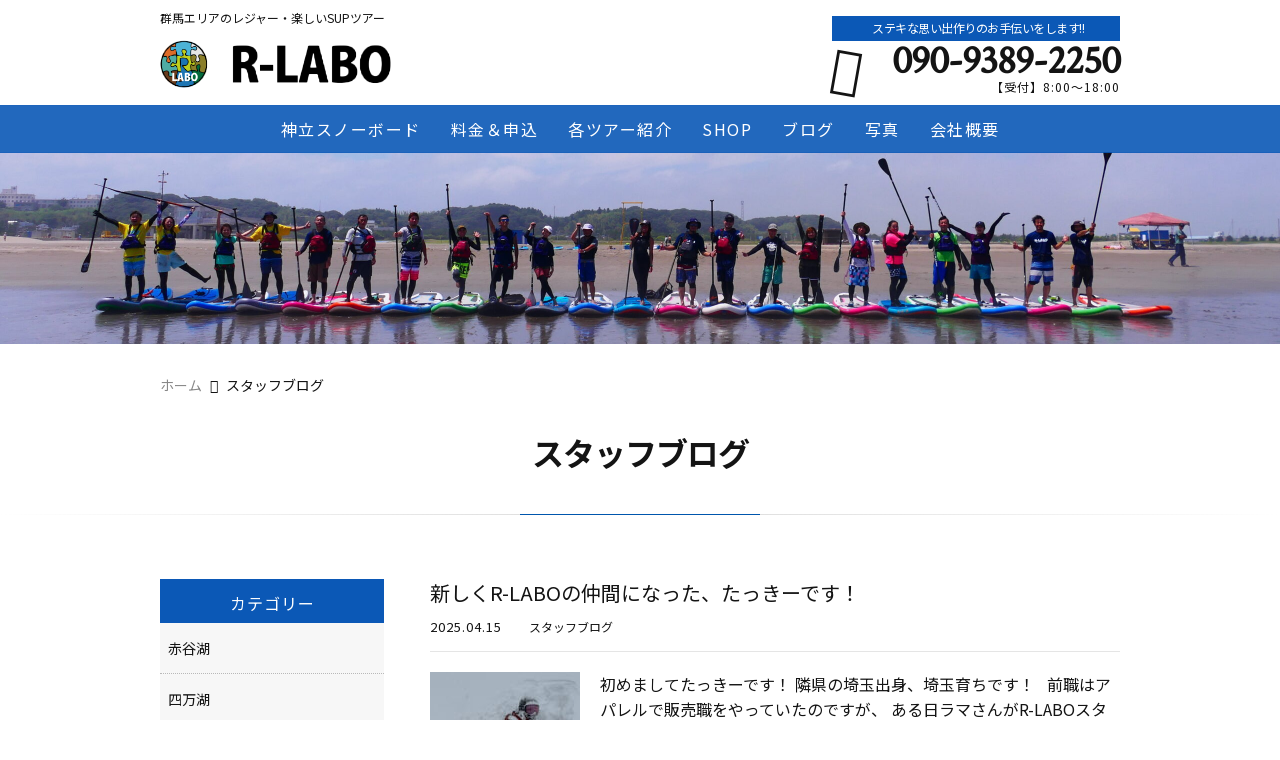

--- FILE ---
content_type: text/html; charset=UTF-8
request_url: https://rlabo-outdoor.com/category/staff-blog/
body_size: 15672
content:
<!DOCTYPE html>
<html lang="ja">
<head>
<meta charset="UTF-8" />
<meta name="viewport" content="width=device-width,initial-scale=1">
<meta name="format-detection" content="telephone=no">
<link rel="pingback" href="https://rlabo-outdoor.com/jetb/xmlrpc.php" />
<link rel="shortcut icon" href="https://rlabo-outdoor.com/jetb/wp-content/uploads/2019/03/favicon-1.ico" />
<!--▼-追加CSS-▼-->

<title>スタッフブログ | R-LABO</title>

		<!-- All in One SEO 4.9.2 - aioseo.com -->
	<meta name="robots" content="max-image-preview:large" />
	<meta name="google-site-verification" content="8qiiUBMgd5tfi3NTXs_VzPvy3anDWQVewtI5vg56S_s" />
	<link rel="canonical" href="https://rlabo-outdoor.com/category/staff-blog/" />
	<link rel="next" href="https://rlabo-outdoor.com/category/staff-blog/page/2/" />
	<meta name="generator" content="All in One SEO (AIOSEO) 4.9.2" />
		<script type="application/ld+json" class="aioseo-schema">
			{"@context":"https:\/\/schema.org","@graph":[{"@type":"BreadcrumbList","@id":"https:\/\/rlabo-outdoor.com\/category\/staff-blog\/#breadcrumblist","itemListElement":[{"@type":"ListItem","@id":"https:\/\/rlabo-outdoor.com#listItem","position":1,"name":"\u30db\u30fc\u30e0","item":"https:\/\/rlabo-outdoor.com","nextItem":{"@type":"ListItem","@id":"https:\/\/rlabo-outdoor.com\/category\/staff-blog\/#listItem","name":"\u30b9\u30bf\u30c3\u30d5\u30d6\u30ed\u30b0"}},{"@type":"ListItem","@id":"https:\/\/rlabo-outdoor.com\/category\/staff-blog\/#listItem","position":2,"name":"\u30b9\u30bf\u30c3\u30d5\u30d6\u30ed\u30b0","previousItem":{"@type":"ListItem","@id":"https:\/\/rlabo-outdoor.com#listItem","name":"\u30db\u30fc\u30e0"}}]},{"@type":"CollectionPage","@id":"https:\/\/rlabo-outdoor.com\/category\/staff-blog\/#collectionpage","url":"https:\/\/rlabo-outdoor.com\/category\/staff-blog\/","name":"\u30b9\u30bf\u30c3\u30d5\u30d6\u30ed\u30b0 | R-LABO","inLanguage":"ja","isPartOf":{"@id":"https:\/\/rlabo-outdoor.com\/#website"},"breadcrumb":{"@id":"https:\/\/rlabo-outdoor.com\/category\/staff-blog\/#breadcrumblist"}},{"@type":"Organization","@id":"https:\/\/rlabo-outdoor.com\/#organization","name":"R-LABO","description":"\u7fa4\u99ac\u30fb\u8d64\u8c37\u6e56\u30fb\u56db\u4e07\u6e56\u306a\u3069\u3067\u306e\u30ec\u30b8\u30e3\u30fc\u306a\u3089\u3001\u30b9\u30bf\u30f3\u30c9\u30a2\u30c3\u30d7\u30d1\u30c9\u30eb\u30dc\u30fc\u30c9(SUP)\u306eR-LABO\u3002\u305f\u3060\u7acb\u3063\u3066\u6f15\u3050\u3060\u3051\u3067\u3082\u3068\u3066\u3082\u697d\u3057\u3044\u30a2\u30af\u30c6\u30a3\u30d3\u30c6\u30a3\u3092\u3001\u3055\u3089\u306b\u697d\u3057\u3055\u304c\u5e83\u304c\u308b\u30c0\u30a6\u30f3\u30ea\u30d0\u30fc\uff08\u5ddd\u4e0b\u308a\uff09\u306b\u304a\u9023\u308c\u3059\u308b\u305f\u3081\u306b\u3001\u300c\u304a\u5ba2\u69d8\u3068SUP\u3067\u30c0\u30a6\u30f3\u30ea\u30d0\u30fc\u300d\u3092\u76ee\u6a19\u306b\u63b2\u3052\u3001\u6f15\u304e\u65b9\u3092\u7d30\u304b\u304f\u30ec\u30af\u30c1\u30e3\u30fc\u3044\u305f\u3057\u307e\u3059\u3002\u305c\u3072\u4e00\u7dd2\u306b\u611f\u52d5\u4f53\u9a13\u3092\uff01","url":"https:\/\/rlabo-outdoor.com\/","telephone":"+819093892250","logo":{"@type":"ImageObject","url":"https:\/\/rlabo-outdoor.com\/jetb\/wp-content\/uploads\/2019\/03\/logo-1.png","@id":"https:\/\/rlabo-outdoor.com\/category\/staff-blog\/#organizationLogo","width":413,"height":86},"image":{"@id":"https:\/\/rlabo-outdoor.com\/category\/staff-blog\/#organizationLogo"},"sameAs":["https:\/\/www.instagram.com\/rlabo.insta\/","https:\/\/www.youtube.com\/channel\/UCBOSdqvKoSZyrbTEK74j0GA\/playlists?view_as=subscriber"]},{"@type":"WebSite","@id":"https:\/\/rlabo-outdoor.com\/#website","url":"https:\/\/rlabo-outdoor.com\/","name":"\u30b9\u30bf\u30f3\u30c9\u30a2\u30c3\u30d7\u30d1\u30c9\u30eb\u30dc\u30fc\u30c9\u30c4\u30a2\u30fc\u30fb\u7fa4\u99ac\u30a8\u30ea\u30a2\u306e\u30ec\u30b8\u30e3\u30fc\uff5cR-LABO","description":"\u7fa4\u99ac\u30fb\u8d64\u8c37\u6e56\u30fb\u56db\u4e07\u6e56\u306a\u3069\u3067\u306e\u30ec\u30b8\u30e3\u30fc\u306a\u3089\u3001\u30b9\u30bf\u30f3\u30c9\u30a2\u30c3\u30d7\u30d1\u30c9\u30eb\u30dc\u30fc\u30c9(SUP)\u306eR-LABO\u3002\u305f\u3060\u7acb\u3063\u3066\u6f15\u3050\u3060\u3051\u3067\u3082\u3068\u3066\u3082\u697d\u3057\u3044\u30a2\u30af\u30c6\u30a3\u30d3\u30c6\u30a3\u3092\u3001\u3055\u3089\u306b\u697d\u3057\u3055\u304c\u5e83\u304c\u308b\u30c0\u30a6\u30f3\u30ea\u30d0\u30fc\uff08\u5ddd\u4e0b\u308a\uff09\u306b\u304a\u9023\u308c\u3059\u308b\u305f\u3081\u306b\u3001\u300c\u304a\u5ba2\u69d8\u3068SUP\u3067\u30c0\u30a6\u30f3\u30ea\u30d0\u30fc\u300d\u3092\u76ee\u6a19\u306b\u63b2\u3052\u3001\u6f15\u304e\u65b9\u3092\u7d30\u304b\u304f\u30ec\u30af\u30c1\u30e3\u30fc\u3044\u305f\u3057\u307e\u3059\u3002\u305c\u3072\u4e00\u7dd2\u306b\u611f\u52d5\u4f53\u9a13\u3092\uff01","inLanguage":"ja","publisher":{"@id":"https:\/\/rlabo-outdoor.com\/#organization"}}]}
		</script>
		<!-- All in One SEO -->

<link rel='dns-prefetch' href='//yubinbango.github.io' />
<link rel='dns-prefetch' href='//static.addtoany.com' />
<link rel='dns-prefetch' href='//ajax.googleapis.com' />
<link rel="alternate" type="application/rss+xml" title="スタンドアップパドルボードツアー・群馬エリアのレジャー｜R-LABO &raquo; フィード" href="https://rlabo-outdoor.com/feed/" />
<link rel="alternate" type="application/rss+xml" title="スタンドアップパドルボードツアー・群馬エリアのレジャー｜R-LABO &raquo; コメントフィード" href="https://rlabo-outdoor.com/comments/feed/" />
<link rel="alternate" type="application/rss+xml" title="スタンドアップパドルボードツアー・群馬エリアのレジャー｜R-LABO &raquo; スタッフブログ カテゴリーのフィード" href="https://rlabo-outdoor.com/category/staff-blog/feed/" />
<style id='wp-img-auto-sizes-contain-inline-css' type='text/css'>
img:is([sizes=auto i],[sizes^="auto," i]){contain-intrinsic-size:3000px 1500px}
/*# sourceURL=wp-img-auto-sizes-contain-inline-css */
</style>
<link rel='stylesheet' id='colorbox-theme1-css' href='https://rlabo-outdoor.com/jetb/wp-content/plugins/jquery-colorbox/themes/theme1/colorbox.css?ver=4.6.2' type='text/css' media='screen' />
<style id='wp-emoji-styles-inline-css' type='text/css'>

	img.wp-smiley, img.emoji {
		display: inline !important;
		border: none !important;
		box-shadow: none !important;
		height: 1em !important;
		width: 1em !important;
		margin: 0 0.07em !important;
		vertical-align: -0.1em !important;
		background: none !important;
		padding: 0 !important;
	}
/*# sourceURL=wp-emoji-styles-inline-css */
</style>
<link rel='stylesheet' id='wp-block-library-css' href='https://rlabo-outdoor.com/jetb/wp-includes/css/dist/block-library/style.min.css?ver=6.9' type='text/css' media='all' />
<style id='global-styles-inline-css' type='text/css'>
:root{--wp--preset--aspect-ratio--square: 1;--wp--preset--aspect-ratio--4-3: 4/3;--wp--preset--aspect-ratio--3-4: 3/4;--wp--preset--aspect-ratio--3-2: 3/2;--wp--preset--aspect-ratio--2-3: 2/3;--wp--preset--aspect-ratio--16-9: 16/9;--wp--preset--aspect-ratio--9-16: 9/16;--wp--preset--color--black: #000000;--wp--preset--color--cyan-bluish-gray: #abb8c3;--wp--preset--color--white: #ffffff;--wp--preset--color--pale-pink: #f78da7;--wp--preset--color--vivid-red: #cf2e2e;--wp--preset--color--luminous-vivid-orange: #ff6900;--wp--preset--color--luminous-vivid-amber: #fcb900;--wp--preset--color--light-green-cyan: #7bdcb5;--wp--preset--color--vivid-green-cyan: #00d084;--wp--preset--color--pale-cyan-blue: #8ed1fc;--wp--preset--color--vivid-cyan-blue: #0693e3;--wp--preset--color--vivid-purple: #9b51e0;--wp--preset--gradient--vivid-cyan-blue-to-vivid-purple: linear-gradient(135deg,rgb(6,147,227) 0%,rgb(155,81,224) 100%);--wp--preset--gradient--light-green-cyan-to-vivid-green-cyan: linear-gradient(135deg,rgb(122,220,180) 0%,rgb(0,208,130) 100%);--wp--preset--gradient--luminous-vivid-amber-to-luminous-vivid-orange: linear-gradient(135deg,rgb(252,185,0) 0%,rgb(255,105,0) 100%);--wp--preset--gradient--luminous-vivid-orange-to-vivid-red: linear-gradient(135deg,rgb(255,105,0) 0%,rgb(207,46,46) 100%);--wp--preset--gradient--very-light-gray-to-cyan-bluish-gray: linear-gradient(135deg,rgb(238,238,238) 0%,rgb(169,184,195) 100%);--wp--preset--gradient--cool-to-warm-spectrum: linear-gradient(135deg,rgb(74,234,220) 0%,rgb(151,120,209) 20%,rgb(207,42,186) 40%,rgb(238,44,130) 60%,rgb(251,105,98) 80%,rgb(254,248,76) 100%);--wp--preset--gradient--blush-light-purple: linear-gradient(135deg,rgb(255,206,236) 0%,rgb(152,150,240) 100%);--wp--preset--gradient--blush-bordeaux: linear-gradient(135deg,rgb(254,205,165) 0%,rgb(254,45,45) 50%,rgb(107,0,62) 100%);--wp--preset--gradient--luminous-dusk: linear-gradient(135deg,rgb(255,203,112) 0%,rgb(199,81,192) 50%,rgb(65,88,208) 100%);--wp--preset--gradient--pale-ocean: linear-gradient(135deg,rgb(255,245,203) 0%,rgb(182,227,212) 50%,rgb(51,167,181) 100%);--wp--preset--gradient--electric-grass: linear-gradient(135deg,rgb(202,248,128) 0%,rgb(113,206,126) 100%);--wp--preset--gradient--midnight: linear-gradient(135deg,rgb(2,3,129) 0%,rgb(40,116,252) 100%);--wp--preset--font-size--small: 13px;--wp--preset--font-size--medium: 20px;--wp--preset--font-size--large: 36px;--wp--preset--font-size--x-large: 42px;--wp--preset--spacing--20: 0.44rem;--wp--preset--spacing--30: 0.67rem;--wp--preset--spacing--40: 1rem;--wp--preset--spacing--50: 1.5rem;--wp--preset--spacing--60: 2.25rem;--wp--preset--spacing--70: 3.38rem;--wp--preset--spacing--80: 5.06rem;--wp--preset--shadow--natural: 6px 6px 9px rgba(0, 0, 0, 0.2);--wp--preset--shadow--deep: 12px 12px 50px rgba(0, 0, 0, 0.4);--wp--preset--shadow--sharp: 6px 6px 0px rgba(0, 0, 0, 0.2);--wp--preset--shadow--outlined: 6px 6px 0px -3px rgb(255, 255, 255), 6px 6px rgb(0, 0, 0);--wp--preset--shadow--crisp: 6px 6px 0px rgb(0, 0, 0);}:where(.is-layout-flex){gap: 0.5em;}:where(.is-layout-grid){gap: 0.5em;}body .is-layout-flex{display: flex;}.is-layout-flex{flex-wrap: wrap;align-items: center;}.is-layout-flex > :is(*, div){margin: 0;}body .is-layout-grid{display: grid;}.is-layout-grid > :is(*, div){margin: 0;}:where(.wp-block-columns.is-layout-flex){gap: 2em;}:where(.wp-block-columns.is-layout-grid){gap: 2em;}:where(.wp-block-post-template.is-layout-flex){gap: 1.25em;}:where(.wp-block-post-template.is-layout-grid){gap: 1.25em;}.has-black-color{color: var(--wp--preset--color--black) !important;}.has-cyan-bluish-gray-color{color: var(--wp--preset--color--cyan-bluish-gray) !important;}.has-white-color{color: var(--wp--preset--color--white) !important;}.has-pale-pink-color{color: var(--wp--preset--color--pale-pink) !important;}.has-vivid-red-color{color: var(--wp--preset--color--vivid-red) !important;}.has-luminous-vivid-orange-color{color: var(--wp--preset--color--luminous-vivid-orange) !important;}.has-luminous-vivid-amber-color{color: var(--wp--preset--color--luminous-vivid-amber) !important;}.has-light-green-cyan-color{color: var(--wp--preset--color--light-green-cyan) !important;}.has-vivid-green-cyan-color{color: var(--wp--preset--color--vivid-green-cyan) !important;}.has-pale-cyan-blue-color{color: var(--wp--preset--color--pale-cyan-blue) !important;}.has-vivid-cyan-blue-color{color: var(--wp--preset--color--vivid-cyan-blue) !important;}.has-vivid-purple-color{color: var(--wp--preset--color--vivid-purple) !important;}.has-black-background-color{background-color: var(--wp--preset--color--black) !important;}.has-cyan-bluish-gray-background-color{background-color: var(--wp--preset--color--cyan-bluish-gray) !important;}.has-white-background-color{background-color: var(--wp--preset--color--white) !important;}.has-pale-pink-background-color{background-color: var(--wp--preset--color--pale-pink) !important;}.has-vivid-red-background-color{background-color: var(--wp--preset--color--vivid-red) !important;}.has-luminous-vivid-orange-background-color{background-color: var(--wp--preset--color--luminous-vivid-orange) !important;}.has-luminous-vivid-amber-background-color{background-color: var(--wp--preset--color--luminous-vivid-amber) !important;}.has-light-green-cyan-background-color{background-color: var(--wp--preset--color--light-green-cyan) !important;}.has-vivid-green-cyan-background-color{background-color: var(--wp--preset--color--vivid-green-cyan) !important;}.has-pale-cyan-blue-background-color{background-color: var(--wp--preset--color--pale-cyan-blue) !important;}.has-vivid-cyan-blue-background-color{background-color: var(--wp--preset--color--vivid-cyan-blue) !important;}.has-vivid-purple-background-color{background-color: var(--wp--preset--color--vivid-purple) !important;}.has-black-border-color{border-color: var(--wp--preset--color--black) !important;}.has-cyan-bluish-gray-border-color{border-color: var(--wp--preset--color--cyan-bluish-gray) !important;}.has-white-border-color{border-color: var(--wp--preset--color--white) !important;}.has-pale-pink-border-color{border-color: var(--wp--preset--color--pale-pink) !important;}.has-vivid-red-border-color{border-color: var(--wp--preset--color--vivid-red) !important;}.has-luminous-vivid-orange-border-color{border-color: var(--wp--preset--color--luminous-vivid-orange) !important;}.has-luminous-vivid-amber-border-color{border-color: var(--wp--preset--color--luminous-vivid-amber) !important;}.has-light-green-cyan-border-color{border-color: var(--wp--preset--color--light-green-cyan) !important;}.has-vivid-green-cyan-border-color{border-color: var(--wp--preset--color--vivid-green-cyan) !important;}.has-pale-cyan-blue-border-color{border-color: var(--wp--preset--color--pale-cyan-blue) !important;}.has-vivid-cyan-blue-border-color{border-color: var(--wp--preset--color--vivid-cyan-blue) !important;}.has-vivid-purple-border-color{border-color: var(--wp--preset--color--vivid-purple) !important;}.has-vivid-cyan-blue-to-vivid-purple-gradient-background{background: var(--wp--preset--gradient--vivid-cyan-blue-to-vivid-purple) !important;}.has-light-green-cyan-to-vivid-green-cyan-gradient-background{background: var(--wp--preset--gradient--light-green-cyan-to-vivid-green-cyan) !important;}.has-luminous-vivid-amber-to-luminous-vivid-orange-gradient-background{background: var(--wp--preset--gradient--luminous-vivid-amber-to-luminous-vivid-orange) !important;}.has-luminous-vivid-orange-to-vivid-red-gradient-background{background: var(--wp--preset--gradient--luminous-vivid-orange-to-vivid-red) !important;}.has-very-light-gray-to-cyan-bluish-gray-gradient-background{background: var(--wp--preset--gradient--very-light-gray-to-cyan-bluish-gray) !important;}.has-cool-to-warm-spectrum-gradient-background{background: var(--wp--preset--gradient--cool-to-warm-spectrum) !important;}.has-blush-light-purple-gradient-background{background: var(--wp--preset--gradient--blush-light-purple) !important;}.has-blush-bordeaux-gradient-background{background: var(--wp--preset--gradient--blush-bordeaux) !important;}.has-luminous-dusk-gradient-background{background: var(--wp--preset--gradient--luminous-dusk) !important;}.has-pale-ocean-gradient-background{background: var(--wp--preset--gradient--pale-ocean) !important;}.has-electric-grass-gradient-background{background: var(--wp--preset--gradient--electric-grass) !important;}.has-midnight-gradient-background{background: var(--wp--preset--gradient--midnight) !important;}.has-small-font-size{font-size: var(--wp--preset--font-size--small) !important;}.has-medium-font-size{font-size: var(--wp--preset--font-size--medium) !important;}.has-large-font-size{font-size: var(--wp--preset--font-size--large) !important;}.has-x-large-font-size{font-size: var(--wp--preset--font-size--x-large) !important;}
/*# sourceURL=global-styles-inline-css */
</style>

<style id='classic-theme-styles-inline-css' type='text/css'>
/*! This file is auto-generated */
.wp-block-button__link{color:#fff;background-color:#32373c;border-radius:9999px;box-shadow:none;text-decoration:none;padding:calc(.667em + 2px) calc(1.333em + 2px);font-size:1.125em}.wp-block-file__button{background:#32373c;color:#fff;text-decoration:none}
/*# sourceURL=/wp-includes/css/classic-themes.min.css */
</style>
<link rel='stylesheet' id='contact-form-7-css' href='https://rlabo-outdoor.com/jetb/wp-content/plugins/contact-form-7/includes/css/styles.css?ver=6.1.4' type='text/css' media='all' />
<link rel='stylesheet' id='jquery-ui-theme-css' href='https://ajax.googleapis.com/ajax/libs/jqueryui/1.11.4/themes/cupertino/jquery-ui.min.css?ver=1.11.4' type='text/css' media='all' />
<link rel='stylesheet' id='jquery-ui-timepicker-css' href='https://rlabo-outdoor.com/jetb/wp-content/plugins/contact-form-7-datepicker/js/jquery-ui-timepicker/jquery-ui-timepicker-addon.min.css?ver=6.9' type='text/css' media='all' />
<link rel='stylesheet' id='Jet_CMS_style-css' href='https://rlabo-outdoor.com/jetb/wp-content/themes/jet-cms14-community/style.css?ver=6.9' type='text/css' media='all' />
<link rel='stylesheet' id='wp-pagenavi-css' href='https://rlabo-outdoor.com/jetb/wp-content/plugins/wp-pagenavi/pagenavi-css.css?ver=2.70' type='text/css' media='all' />
<link rel='stylesheet' id='tablepress-default-css' href='https://rlabo-outdoor.com/jetb/wp-content/plugins/tablepress/css/build/default.css?ver=3.2.6' type='text/css' media='all' />
<link rel='stylesheet' id='addtoany-css' href='https://rlabo-outdoor.com/jetb/wp-content/plugins/add-to-any/addtoany.min.css?ver=1.16' type='text/css' media='all' />
<script type="text/javascript" src="https://rlabo-outdoor.com/jetb/wp-includes/js/jquery/jquery.min.js?ver=3.7.1" id="jquery-core-js"></script>
<script type="text/javascript" src="https://rlabo-outdoor.com/jetb/wp-includes/js/jquery/jquery-migrate.min.js?ver=3.4.1" id="jquery-migrate-js"></script>
<script type="text/javascript" id="colorbox-js-extra">
/* <![CDATA[ */
var jQueryColorboxSettingsArray = {"jQueryColorboxVersion":"4.6.2","colorboxInline":"false","colorboxIframe":"false","colorboxGroupId":"","colorboxTitle":"","colorboxWidth":"false","colorboxHeight":"false","colorboxMaxWidth":"false","colorboxMaxHeight":"false","colorboxSlideshow":"false","colorboxSlideshowAuto":"false","colorboxScalePhotos":"true","colorboxPreloading":"false","colorboxOverlayClose":"true","colorboxLoop":"true","colorboxEscKey":"true","colorboxArrowKey":"true","colorboxScrolling":"true","colorboxOpacity":"0.85","colorboxTransition":"elastic","colorboxSpeed":"350","colorboxSlideshowSpeed":"2500","colorboxClose":"close","colorboxNext":"next","colorboxPrevious":"previous","colorboxSlideshowStart":"start slideshow","colorboxSlideshowStop":"stop slideshow","colorboxCurrent":"{current} of {total} images","colorboxXhrError":"This content failed to load.","colorboxImgError":"This image failed to load.","colorboxImageMaxWidth":"95%","colorboxImageMaxHeight":"95%","colorboxImageHeight":"false","colorboxImageWidth":"false","colorboxLinkHeight":"false","colorboxLinkWidth":"false","colorboxInitialHeight":"100","colorboxInitialWidth":"300","autoColorboxJavaScript":"","autoHideFlash":"","autoColorbox":"true","autoColorboxGalleries":"","addZoomOverlay":"","useGoogleJQuery":"","colorboxAddClassToLinks":""};
//# sourceURL=colorbox-js-extra
/* ]]> */
</script>
<script type="text/javascript" src="https://rlabo-outdoor.com/jetb/wp-content/plugins/jquery-colorbox/js/jquery.colorbox-min.js?ver=1.4.33" id="colorbox-js"></script>
<script type="text/javascript" src="https://rlabo-outdoor.com/jetb/wp-content/plugins/jquery-colorbox/js/jquery-colorbox-wrapper-min.js?ver=4.6.2" id="colorbox-wrapper-js"></script>
<script type="text/javascript" id="addtoany-core-js-before">
/* <![CDATA[ */
window.a2a_config=window.a2a_config||{};a2a_config.callbacks=[];a2a_config.overlays=[];a2a_config.templates={};a2a_localize = {
	Share: "共有",
	Save: "ブックマーク",
	Subscribe: "購読",
	Email: "メール",
	Bookmark: "ブックマーク",
	ShowAll: "すべて表示する",
	ShowLess: "小さく表示する",
	FindServices: "サービスを探す",
	FindAnyServiceToAddTo: "追加するサービスを今すぐ探す",
	PoweredBy: "Powered by",
	ShareViaEmail: "メールでシェアする",
	SubscribeViaEmail: "メールで購読する",
	BookmarkInYourBrowser: "ブラウザにブックマーク",
	BookmarkInstructions: "このページをブックマークするには、 Ctrl+D または \u2318+D を押下。",
	AddToYourFavorites: "お気に入りに追加",
	SendFromWebOrProgram: "任意のメールアドレスまたはメールプログラムから送信",
	EmailProgram: "メールプログラム",
	More: "詳細&#8230;",
	ThanksForSharing: "共有ありがとうございます !",
	ThanksForFollowing: "フォローありがとうございます !"
};


//# sourceURL=addtoany-core-js-before
/* ]]> */
</script>
<script type="text/javascript" defer src="https://static.addtoany.com/menu/page.js" id="addtoany-core-js"></script>
<script type="text/javascript" defer src="https://rlabo-outdoor.com/jetb/wp-content/plugins/add-to-any/addtoany.min.js?ver=1.1" id="addtoany-jquery-js"></script>
<link rel="https://api.w.org/" href="https://rlabo-outdoor.com/wp-json/" /><link rel="alternate" title="JSON" type="application/json" href="https://rlabo-outdoor.com/wp-json/wp/v2/categories/7" /><link rel="EditURI" type="application/rsd+xml" title="RSD" href="https://rlabo-outdoor.com/jetb/xmlrpc.php?rsd" />
<meta name="generator" content="WordPress 6.9" />

<link rel="stylesheet" href="https://rlabo-outdoor.com/jetb/wp-content/plugins/count-per-day/counter.css" type="text/css" />
<link rel="llms-sitemap" href="https://rlabo-outdoor.com/llms.txt" />

<link rel="stylesheet" href="https://jetb.co.jp/local-king/common.css" type="text/css" />
<link rel="stylesheet" href="https://code.ionicframework.com/ionicons/2.0.1/css/ionicons.min.css">
<link rel="stylesheet" href="https://jetb.co.jp/local-king/css/loaders.min.css" type="text/css" />
<link rel="stylesheet" href="https://jetb.co.jp/local-king/jet_style.css" type="text/css" />
<link rel="stylesheet" href="https://jetb.co.jp/local-king/jet_media.css" type="text/css" />
<link rel="stylesheet" href="https://rlabo-outdoor.com/jetb/wp-content/themes/jet-cms14-community/Jet_Tpl_style.css" type="text/css" />
<link rel="stylesheet" href="https://jetb.co.jp/local-king/region.css" type="text/css" />
<link rel="stylesheet" href="https://rlabo-outdoor.com/jetb/wp-content/themes/jet-cms14-community/custom/custom.css" type="text/css" />

	<!-- Google tag (gtag.js) -->
<script async src="https://www.googletagmanager.com/gtag/js?id=G-D6B1T9CNJ5"></script>
<script>
  window.dataLayer = window.dataLayer || [];
  function gtag(){dataLayer.push(arguments);}
  gtag('js', new Date());

  gtag('config', 'G-D6B1T9CNJ5');
	gtag('config', 'UA-136120291-18');
</script>
	
</head>

<body class="archive category category-staff-blog category-7 wp-theme-jet-cms14-community metaslider-plugin" ontouchstart="">
	<div id="top" class="allwrapper">
		<header id="upper" class="line_color1 cf">
			<div class="ptn_wrap">
				<section class="inner">
					<h1 class="description">群馬エリアのレジャー・楽しいSUPツアー</h1>
					<h2 class="logo">
						<a href="https://rlabo-outdoor.com/">
							<img src="https://rlabo-outdoor.com/jetb/wp-content/uploads/2019/03/logo-1.png" alt="スタンドアップパドルボードツアー・群馬エリアのレジャー｜R-LABO">
						</a>
					</h2>

					<address class="tel_cont">
						<span class="txt1">ステキな思い出作りのお手伝いをします!!</span>
						<a class="tel" href="tel:090-9389-2250">
							090-9389-2250						</a>
						【受付】8:00～18:00					</address>

					<div class="menu-trigger_pc" href="#">
						<div class="trigger_wrap">
							<span></span>
							<span></span>
							<span></span>
						</div>
					</div>
				</section>

				<div class="menu-trigger_sp" href="#">
					<div class="trigger_wrap">
						<span></span>
						<span></span>
						<span></span>
					</div>
				</div>
				<nav class="g_nav_sp sp cf">
					<div class="header-search sp">
						<form action="https://rlabo-outdoor.com/" method="get" id="jet_searchform-header">
							<input id="jet_searchBtn_header" type="submit" name="searchBtn" value="&#xf2f5;" />
							<input id="jet_keywords_header" type="text" name="s" placeholder="" />
						</form>
					</div>
					<ul id="menu-menu-1" class="g_nav_menu menu"><li><a href="https://rlabo-outdoor.com/%e7%a5%9e%e7%ab%8b%e3%82%b9%e3%83%8e%e3%83%bc%e3%83%aa%e3%82%be%e3%83%bc%e3%83%88-%e5%9f%ba%e7%a4%8e%e3%82%b9%e3%83%8e%e3%83%bc%e3%83%9c%e3%83%bc%e3%83%89%e3%82%b9%e3%82%af%e3%83%bc%e3%83%ab/">神立スノーボード</a></li>
<li><a href="https://www.asoview.com/channel/activities/ja/rlabo/offices/3648/courses">料金＆申込</a></li>
<li><a href="https://rlabo-outdoor.com/pran-price/">各ツアー紹介</a></li>
<li><a href="https://r-labo-snowboard-shop.square.site/">SHOP</a></li>
<li><a href="https://rlabo-outdoor.com/blogs/">ブログ</a></li>
<li><a href="https://www.facebook.com/profile.php?id=100029157355973&#038;sk=photos_albums">写真</a>
<ul class="sub-menu">
	<li><a href="https://www.youtube.com/user/rama109">動画</a></li>
</ul>
</li>
<li><a href="https://rlabo-outdoor.com/company/">会社概要</a>
<ul class="sub-menu">
	<li><a href="https://rlabo-outdoor.com/staff-introduction/">スタッフ紹介</a></li>
	<li><a href="https://rlabo-outdoor.com/%e3%82%aa%e3%82%b9%e3%82%b9%e3%83%a1%e5%ae%bf%e3%83%bb%e3%82%a2%e3%82%af%e3%83%86%e3%82%a3%e3%83%93%e3%83%86%e3%82%a3/">宿・体験</a></li>
</ul>
</li>
</ul>
					<div class="sp_nav_add">
						<address class="sp_tel_cont">
							<span class="sp_txt1">ステキな思い出作りのお手伝いをします!!</span>
							<a class="sp_tel" href="tel:090-9389-2250">
								<span class="sp_txt2 wf">090-9389-2250</span>
								<span class="sp_txt3">【受付】8:00～18:00</span>
							</a>
						</address>
						<div class="sp_mail_box">
							<span>メールでのお問い合わせはこちら</span>
							<a class="pc_C_bg" href="https://rlabo-outdoor.com/contact">
								CLICK							</a>
						</div>
					</div>

					<ul class="sns_list sp">
												<li>
							<a class="ic_box" href="https://www.facebook.com/R-Labo-886065431437951/" target="_blank">
								<img src="https://rlabo-outdoor.com/jetb/wp-content/uploads/2019/01/sns_f.png" alt="facebook">
							</a>
						</li>
												<li>
							<a class="ic_box" href="https://www.instagram.com/rlabo.insta/" target="_blank">
								<img src="https://rlabo-outdoor.com/jetb/wp-content/uploads/2019/01/sns_i.png" alt="instagram">
							</a>
						</li>
											</ul>
				</nav>

				<nav class="g_nav pc cf">
					<ul id="menu-menu-2" class="g_nav_menu menu"><li><a href="https://rlabo-outdoor.com/%e7%a5%9e%e7%ab%8b%e3%82%b9%e3%83%8e%e3%83%bc%e3%83%aa%e3%82%be%e3%83%bc%e3%83%88-%e5%9f%ba%e7%a4%8e%e3%82%b9%e3%83%8e%e3%83%bc%e3%83%9c%e3%83%bc%e3%83%89%e3%82%b9%e3%82%af%e3%83%bc%e3%83%ab/">神立スノーボード</a></li>
<li><a href="https://www.asoview.com/channel/activities/ja/rlabo/offices/3648/courses">料金＆申込</a></li>
<li><a href="https://rlabo-outdoor.com/pran-price/">各ツアー紹介</a></li>
<li><a href="https://r-labo-snowboard-shop.square.site/">SHOP</a></li>
<li><a href="https://rlabo-outdoor.com/blogs/">ブログ</a></li>
<li><a href="https://www.facebook.com/profile.php?id=100029157355973&#038;sk=photos_albums">写真</a>
<ul class="sub-menu">
	<li><a href="https://www.youtube.com/user/rama109">動画</a></li>
</ul>
</li>
<li><a href="https://rlabo-outdoor.com/company/">会社概要</a>
<ul class="sub-menu">
	<li><a href="https://rlabo-outdoor.com/staff-introduction/">スタッフ紹介</a></li>
	<li><a href="https://rlabo-outdoor.com/%e3%82%aa%e3%82%b9%e3%82%b9%e3%83%a1%e5%ae%bf%e3%83%bb%e3%82%a2%e3%82%af%e3%83%86%e3%82%a3%e3%83%93%e3%83%86%e3%82%a3/">宿・体験</a></li>
</ul>
</li>
</ul>				</nav>
			</div>
		</header><div id="blog_area">
<!--▼▼▼▼コンテンツエリア▼▼▼▼-->
<div class="obi" style="background-image: url(https://rlabo-outdoor.com/jetb/wp-content/uploads/2022/05/P3670522-scaled-e1717144846432.jpg)">
	<p class="obi-mask"></p>
</div>

<div id="breadcrumb">
	<span property="itemListElement" typeof="ListItem"><a property="item" typeof="WebPage" title="Go to スタンドアップパドルボードツアー・群馬エリアのレジャー｜R-LABO." href="https://rlabo-outdoor.com" class="home"><span property="name">ホーム</span></a><meta property="position" content="1"></span><span class="archive taxonomy category current-item">スタッフブログ</span></div>

<h2 class="area_title tgt tgt--up">
			スタッフブログ			</h2>
<hr class="line_style1 ls_margin2 tgt tgt--up">

<div class="inner cf">
	<main id="blog_cont">
		
		<article class="blog_box tgt tgt--up">
			<header class="blog_entry">
				<h1><a href="https://rlabo-outdoor.com/staff-blog/8713/">新しくR-LABOの仲間になった、たっきーです！</a></h1>
				<time class="day_entry">2025.04.15</time>
				<div class="cat_entry"><a href="https://rlabo-outdoor.com/category/staff-blog/" rel="tag">スタッフブログ</a></div>
			</header>
			<div class="blog_text">
				<a class="thum1 imgwrap" href="https://rlabo-outdoor.com/staff-blog/8713/">
					<img width="150" height="150" src="https://rlabo-outdoor.com/jetb/wp-content/uploads/2025/04/image1-150x150.jpeg" class="attachment-thumbnail size-thumbnail colorbox-8713  wp-post-image" alt="" decoding="async" srcset="https://rlabo-outdoor.com/jetb/wp-content/uploads/2025/04/image1-150x150.jpeg 150w, https://rlabo-outdoor.com/jetb/wp-content/uploads/2025/04/image1-240x240.jpeg 240w" sizes="(max-width: 150px) 100vw, 150px" />				</a>
				<p>初めましてたっきーです！ 隣県の埼玉出身、埼玉育ちです！ &nbsp; 前職はアパレルで販売職をやっていたのですが、 ある日ラマさんがR-LABOスタッフ募集の ストーリーをシェアしていて、 以前からアウトドアインストラ…</p>
				<div class="more">
					<a href="https://rlabo-outdoor.com/staff-blog/8713/">詳しくはこちら</a>
				</div>
			</div>
		</article><!--END blog_box-->

		
		<article class="blog_box tgt tgt--up">
			<header class="blog_entry">
				<h1><a href="https://rlabo-outdoor.com/staff-blog/8728/">はじめまして！新人の”のこのこ”です！！</a></h1>
				<time class="day_entry">2025.04.15</time>
				<div class="cat_entry"><a href="https://rlabo-outdoor.com/category/staff-blog/" rel="tag">スタッフブログ</a></div>
			</header>
			<div class="blog_text">
				<a class="thum1 imgwrap" href="https://rlabo-outdoor.com/staff-blog/8728/">
					<img width="150" height="150" src="https://rlabo-outdoor.com/jetb/wp-content/uploads/2025/04/IMG_3117-150x150.jpeg" class="attachment-thumbnail size-thumbnail colorbox-8728  wp-post-image" alt="" decoding="async" srcset="https://rlabo-outdoor.com/jetb/wp-content/uploads/2025/04/IMG_3117-150x150.jpeg 150w, https://rlabo-outdoor.com/jetb/wp-content/uploads/2025/04/IMG_3117-240x240.jpeg 240w" sizes="(max-width: 150px) 100vw, 150px" />				</a>
				<p>どうもー！！４月からR-LABOに加わりました　 のこのこ　です！   マリオのノコノコに似ているからではありませんよ笑 名前が”このか”なので、逆さから読んで”のこのこ”です！ 名前の通りのんびりマイペースですが、 刺…</p>
				<div class="more">
					<a href="https://rlabo-outdoor.com/staff-blog/8728/">詳しくはこちら</a>
				</div>
			</div>
		</article><!--END blog_box-->

		
		<article class="blog_box tgt tgt--up">
			<header class="blog_entry">
				<h1><a href="https://rlabo-outdoor.com/staff-blog/7427/">新人のジャルです！</a></h1>
				<time class="day_entry">2023.05.28</time>
				<div class="cat_entry"><a href="https://rlabo-outdoor.com/category/staff-blog/" rel="tag">スタッフブログ</a></div>
			</header>
			<div class="blog_text">
				<a class="thum1 imgwrap" href="https://rlabo-outdoor.com/staff-blog/7427/">
					<img width="150" height="150" src="https://rlabo-outdoor.com/jetb/wp-content/uploads/2023/05/35C28AEE-94F7-4C83-B752-AAC57915DB16-150x150.jpeg" class="attachment-thumbnail size-thumbnail colorbox-7427  wp-post-image" alt="" decoding="async" srcset="https://rlabo-outdoor.com/jetb/wp-content/uploads/2023/05/35C28AEE-94F7-4C83-B752-AAC57915DB16-150x150.jpeg 150w, https://rlabo-outdoor.com/jetb/wp-content/uploads/2023/05/35C28AEE-94F7-4C83-B752-AAC57915DB16-240x240.jpeg 240w" sizes="(max-width: 150px) 100vw, 150px" />				</a>
				<p>こんにちは！ &nbsp; 4月からR-LABO に加わりました、 ジャルです！ &nbsp; 顔があのジャルジャルの福徳さんに似ているので ジャルです！（ANAではないですよ笑） &nbsp; &nbsp; 去年大阪の…</p>
				<div class="more">
					<a href="https://rlabo-outdoor.com/staff-blog/7427/">詳しくはこちら</a>
				</div>
			</div>
		</article><!--END blog_box-->

		
		<article class="blog_box tgt tgt--up">
			<header class="blog_entry">
				<h1><a href="https://rlabo-outdoor.com/staff-blog/7172/">はじめまして、新人のみうです！</a></h1>
				<time class="day_entry">2023.04.13</time>
				<div class="cat_entry"><a href="https://rlabo-outdoor.com/category/staff-blog/" rel="tag">スタッフブログ</a></div>
			</header>
			<div class="blog_text">
				<a class="thum1 imgwrap" href="https://rlabo-outdoor.com/staff-blog/7172/">
					<img width="150" height="150" src="https://rlabo-outdoor.com/jetb/wp-content/uploads/2023/04/16804065418401-150x150.jpg" class="attachment-thumbnail size-thumbnail colorbox-7172  wp-post-image" alt="" decoding="async" loading="lazy" srcset="https://rlabo-outdoor.com/jetb/wp-content/uploads/2023/04/16804065418401-150x150.jpg 150w, https://rlabo-outdoor.com/jetb/wp-content/uploads/2023/04/16804065418401-240x240.jpg 240w" sizes="auto, (max-width: 150px) 100vw, 150px" />				</a>
				<p>&nbsp; &nbsp; みなさんこんにちは！ 4月からR-LABOカフェスタッフとして 働くことになりました みうです😊 &nbsp; &nbsp; 東京生まれ、東京育ちで 山とは無縁の生活を送っていたのですが とあ…</p>
				<div class="more">
					<a href="https://rlabo-outdoor.com/staff-blog/7172/">詳しくはこちら</a>
				</div>
			</div>
		</article><!--END blog_box-->

		
		<article class="blog_box tgt tgt--up">
			<header class="blog_entry">
				<h1><a href="https://rlabo-outdoor.com/news/7020/">2023年度夏季スタッフ募集します！※カフェスタッフは今すぐ募集中♪</a></h1>
				<time class="day_entry">2022.10.18</time>
				<div class="cat_entry"><a href="https://rlabo-outdoor.com/category/news/" rel="tag">お知らせ</a><a href="https://rlabo-outdoor.com/category/staff-blog/" rel="tag">スタッフブログ</a></div>
			</header>
			<div class="blog_text">
				<a class="thum1 imgwrap" href="https://rlabo-outdoor.com/news/7020/">
					<img width="150" height="150" src="https://rlabo-outdoor.com/jetb/wp-content/uploads/2022/10/1-1-150x150.jpg" class="attachment-thumbnail size-thumbnail colorbox-7020  wp-post-image" alt="" decoding="async" loading="lazy" srcset="https://rlabo-outdoor.com/jetb/wp-content/uploads/2022/10/1-1-150x150.jpg 150w, https://rlabo-outdoor.com/jetb/wp-content/uploads/2022/10/1-1-300x300.jpg 300w, https://rlabo-outdoor.com/jetb/wp-content/uploads/2022/10/1-1-1024x1024.jpg 1024w, https://rlabo-outdoor.com/jetb/wp-content/uploads/2022/10/1-1-768x768.jpg 768w, https://rlabo-outdoor.com/jetb/wp-content/uploads/2022/10/1-1-240x240.jpg 240w, https://rlabo-outdoor.com/jetb/wp-content/uploads/2022/10/1-1.jpg 1080w" sizes="auto, (max-width: 150px) 100vw, 150px" />				</a>
				<p>いつもお世話になっております！R-LABOです😆 &nbsp; 2023年夏季シーズンに、R-LABOで一緒に働いてくれるスタッフを探しています❗️ &nbsp; 新たに募集するスタッフは下記の2名です。 ・カフェスタッ…</p>
				<div class="more">
					<a href="https://rlabo-outdoor.com/news/7020/">詳しくはこちら</a>
				</div>
			</div>
		</article><!--END blog_box-->

		
		<article class="blog_box tgt tgt--up">
			<header class="blog_entry">
				<h1><a href="https://rlabo-outdoor.com/staff-blog/6937/">新人のさやです！</a></h1>
				<time class="day_entry">2022.07.06</time>
				<div class="cat_entry"><a href="https://rlabo-outdoor.com/category/staff-blog/" rel="tag">スタッフブログ</a></div>
			</header>
			<div class="blog_text">
				<a class="thum1 imgwrap" href="https://rlabo-outdoor.com/staff-blog/6937/">
					<img width="150" height="150" src="https://rlabo-outdoor.com/jetb/wp-content/uploads/2022/07/P1060309-150x150.jpg" class="attachment-thumbnail size-thumbnail colorbox-6937  wp-post-image" alt="" decoding="async" loading="lazy" srcset="https://rlabo-outdoor.com/jetb/wp-content/uploads/2022/07/P1060309-150x150.jpg 150w, https://rlabo-outdoor.com/jetb/wp-content/uploads/2022/07/P1060309-240x240.jpg 240w" sizes="auto, (max-width: 150px) 100vw, 150px" />				</a>
				<p>はじめまして！新しく受付スタッフに加わりました、さやです！！ &nbsp; 大都会東京で生まれ育ちながらも、冬は長野の北志賀で山籠もり生活しています！ 夏も自然の中で過ごしたくなり相棒のわんことともに短期移住してきました…</p>
				<div class="more">
					<a href="https://rlabo-outdoor.com/staff-blog/6937/">詳しくはこちら</a>
				</div>
			</div>
		</article><!--END blog_box-->

		
		<article class="blog_box tgt tgt--up">
			<header class="blog_entry">
				<h1><a href="https://rlabo-outdoor.com/staff-blog/6775/">はじめまして！新人のゆうすけです！！！</a></h1>
				<time class="day_entry">2022.05.31</time>
				<div class="cat_entry"><a href="https://rlabo-outdoor.com/category/staff-blog/" rel="tag">スタッフブログ</a></div>
			</header>
			<div class="blog_text">
				<a class="thum1 imgwrap" href="https://rlabo-outdoor.com/staff-blog/6775/">
					<img width="150" height="150" src="https://rlabo-outdoor.com/jetb/wp-content/uploads/2022/05/P3950478-2-150x150.jpg" class="attachment-thumbnail size-thumbnail colorbox-6775  wp-post-image" alt="" decoding="async" loading="lazy" srcset="https://rlabo-outdoor.com/jetb/wp-content/uploads/2022/05/P3950478-2-150x150.jpg 150w, https://rlabo-outdoor.com/jetb/wp-content/uploads/2022/05/P3950478-2-240x240.jpg 240w" sizes="auto, (max-width: 150px) 100vw, 150px" />				</a>
				<p>&nbsp; みなさんはじめまして！今年度から受付としてR-LABOファミリーに加わったゆうすけです！ &nbsp; &nbsp; 出身は福井県で、R-LABOに来る前は北海道で山籠もりをしていました⛄ &nbsp; &…</p>
				<div class="more">
					<a href="https://rlabo-outdoor.com/staff-blog/6775/">詳しくはこちら</a>
				</div>
			</div>
		</article><!--END blog_box-->

		
		<article class="blog_box tgt tgt--up">
			<header class="blog_entry">
				<h1><a href="https://rlabo-outdoor.com/staff-blog/6604/">R-LABO 2022シーズンスタート！</a></h1>
				<time class="day_entry">2022.04.09</time>
				<div class="cat_entry"><a href="https://rlabo-outdoor.com/category/staff-blog/" rel="tag">スタッフブログ</a><a href="https://rlabo-outdoor.com/category/%e5%9b%9b%e4%b8%87%e6%b9%96/" rel="tag">四万湖</a></div>
			</header>
			<div class="blog_text">
				<a class="thum1 imgwrap" href="https://rlabo-outdoor.com/staff-blog/6604/">
					<img width="150" height="150" src="https://rlabo-outdoor.com/jetb/wp-content/uploads/2022/04/P3950409-150x150.jpg" class="attachment-thumbnail size-thumbnail colorbox-6604  wp-post-image" alt="" decoding="async" loading="lazy" srcset="https://rlabo-outdoor.com/jetb/wp-content/uploads/2022/04/P3950409-150x150.jpg 150w, https://rlabo-outdoor.com/jetb/wp-content/uploads/2022/04/P3950409-240x240.jpg 240w" sizes="auto, (max-width: 150px) 100vw, 150px" />				</a>
				<p>皆さん初めまして！ &nbsp; YOKOHAMAの風 &nbsp; しょーたろー a.k.a. ミナトです‼ 良くぱっと見サーフィンやってそうとかチャラそうっていわれるのですが&#8230; チャラいかどうかは話してみ…</p>
				<div class="more">
					<a href="https://rlabo-outdoor.com/staff-blog/6604/">詳しくはこちら</a>
				</div>
			</div>
		</article><!--END blog_box-->

		
		<article class="blog_box tgt tgt--up">
			<header class="blog_entry">
				<h1><a href="https://rlabo-outdoor.com/staff-blog/6190/">くるみ初SUP☺四万ブルーを見に行ってきました！</a></h1>
				<time class="day_entry">2021.04.26</time>
				<div class="cat_entry"><a href="https://rlabo-outdoor.com/category/staff-blog/" rel="tag">スタッフブログ</a></div>
			</header>
			<div class="blog_text">
				<a class="thum1 imgwrap" href="https://rlabo-outdoor.com/staff-blog/6190/">
					<img width="150" height="150" src="https://rlabo-outdoor.com/jetb/wp-content/uploads/2021/04/178803343_4252408498136944_9172766978856422736_n-150x150.jpg" class="attachment-thumbnail size-thumbnail colorbox-6190  wp-post-image" alt="" decoding="async" loading="lazy" srcset="https://rlabo-outdoor.com/jetb/wp-content/uploads/2021/04/178803343_4252408498136944_9172766978856422736_n-150x150.jpg 150w, https://rlabo-outdoor.com/jetb/wp-content/uploads/2021/04/178803343_4252408498136944_9172766978856422736_n-240x240.jpg 240w" sizes="auto, (max-width: 150px) 100vw, 150px" />				</a>
				<p>こんにちはー！受付のくるみです！！ 今日は人生初SUPをしに四万湖へ行ってきました(*^^*) 気温は7度ほどで陽は暖かいですが風が冷たい日でした！ &nbsp; &nbsp; では準備… お客様にライフジャケットを閉め…</p>
				<div class="more">
					<a href="https://rlabo-outdoor.com/staff-blog/6190/">詳しくはこちら</a>
				</div>
			</div>
		</article><!--END blog_box-->

		
		<article class="blog_box tgt tgt--up">
			<header class="blog_entry">
				<h1><a href="https://rlabo-outdoor.com/staff-blog/6168/">はじめまして！新人のえさっしーです！</a></h1>
				<time class="day_entry">2021.04.25</time>
				<div class="cat_entry"><a href="https://rlabo-outdoor.com/category/staff-blog/" rel="tag">スタッフブログ</a></div>
			</header>
			<div class="blog_text">
				<a class="thum1 imgwrap" href="https://rlabo-outdoor.com/staff-blog/6168/">
					<img width="150" height="150" src="https://rlabo-outdoor.com/jetb/wp-content/uploads/2021/04/6C40300C-A38F-4763-987A-8BAD3C86898C-150x150.jpeg" class="attachment-thumbnail size-thumbnail colorbox-6168  wp-post-image" alt="" decoding="async" loading="lazy" srcset="https://rlabo-outdoor.com/jetb/wp-content/uploads/2021/04/6C40300C-A38F-4763-987A-8BAD3C86898C-150x150.jpeg 150w, https://rlabo-outdoor.com/jetb/wp-content/uploads/2021/04/6C40300C-A38F-4763-987A-8BAD3C86898C-240x240.jpeg 240w" sizes="auto, (max-width: 150px) 100vw, 150px" />				</a>
				<p>　 皆さんこんにちは！ &nbsp; 今年からスタッフとして働く事になりました、新人のえさっしーです！！ &nbsp; 出身はなんと！！本州の最北端であり群馬県と同じく自然の多い青森県からやってきました！｢群馬までまんず…</p>
				<div class="more">
					<a href="https://rlabo-outdoor.com/staff-blog/6168/">詳しくはこちら</a>
				</div>
			</div>
		</article><!--END blog_box-->

		
		<article class="blog_box tgt tgt--up">
			<header class="blog_entry">
				<h1><a href="https://rlabo-outdoor.com/staff-blog/6114/">はじめまして！新人のくるみです❀</a></h1>
				<time class="day_entry">2021.04.06</time>
				<div class="cat_entry"><a href="https://rlabo-outdoor.com/category/staff-blog/" rel="tag">スタッフブログ</a></div>
			</header>
			<div class="blog_text">
				<a class="thum1 imgwrap" href="https://rlabo-outdoor.com/staff-blog/6114/">
									</a>
				<p>&nbsp; &nbsp; はじめまして！🐿❀ 今年の4月からＲ－ＬＡＢＯで受付をすることになりましたくるみです！！ 髪色が派手なのでわかりやすいと思います。笑 &nbsp; &nbsp; &nbsp; 冬場はキッズラボ…</p>
				<div class="more">
					<a href="https://rlabo-outdoor.com/staff-blog/6114/">詳しくはこちら</a>
				</div>
			</div>
		</article><!--END blog_box-->

		
		<article class="blog_box tgt tgt--up">
			<header class="blog_entry">
				<h1><a href="https://rlabo-outdoor.com/staff-blog/5688/">どうも～新人のヒデです！</a></h1>
				<time class="day_entry">2020.06.30</time>
				<div class="cat_entry"><a href="https://rlabo-outdoor.com/category/staff-blog/" rel="tag">スタッフブログ</a></div>
			</header>
			<div class="blog_text">
				<a class="thum1 imgwrap" href="https://rlabo-outdoor.com/staff-blog/5688/">
					<img width="150" height="150" src="https://rlabo-outdoor.com/jetb/wp-content/uploads/2020/06/aba1dd9afd994bc383f5259806be7bb4-150x150.jpg" class="attachment-thumbnail size-thumbnail colorbox-5688  wp-post-image" alt="" decoding="async" loading="lazy" srcset="https://rlabo-outdoor.com/jetb/wp-content/uploads/2020/06/aba1dd9afd994bc383f5259806be7bb4-150x150.jpg 150w, https://rlabo-outdoor.com/jetb/wp-content/uploads/2020/06/aba1dd9afd994bc383f5259806be7bb4-240x240.jpg 240w" sizes="auto, (max-width: 150px) 100vw, 150px" />				</a>
				<p>どうも！！ &nbsp; 新人のヒデです！ &nbsp; &nbsp; 4月からR-LABOの スタッフで働いています！ &nbsp; もともとは岡山県でアウトドア会社と 全然関係ないインドアな仕事をしていたのですが… …</p>
				<div class="more">
					<a href="https://rlabo-outdoor.com/staff-blog/5688/">詳しくはこちら</a>
				</div>
			</div>
		</article><!--END blog_box-->

				<div class='wp-pagenavi' role='navigation'>
<span aria-current='page' class='current'>1</span><a class="page larger" title="ページ 2" href="https://rlabo-outdoor.com/category/staff-blog/page/2/">2</a><a class="nextpostslink" rel="next" aria-label="次のページ" href="https://rlabo-outdoor.com/category/staff-blog/page/2/">»</a>
</div>			</main><!--end blog_cont-->

	<aside id="side_bar">
	<div id="secondary">
				<aside id="categories-4" class="widget widget_categories"><h3 class="widget-title"><span>カテゴリー</span></h3>
			<ul>
					<li class="cat-item cat-item-494"><a href="https://rlabo-outdoor.com/category/%e8%b5%a4%e8%b0%b7%e6%b9%96/">赤谷湖</a>
</li>
	<li class="cat-item cat-item-407"><a href="https://rlabo-outdoor.com/category/%e5%9b%9b%e4%b8%87%e6%b9%96/">四万湖</a>
</li>
	<li class="cat-item cat-item-338"><a href="https://rlabo-outdoor.com/category/%e3%82%a4%e3%83%99%e3%83%b3%e3%83%88%e5%91%8a%e7%9f%a5/">イベント告知</a>
</li>
	<li class="cat-item cat-item-498"><a href="https://rlabo-outdoor.com/category/%e3%82%a4%e3%83%99%e3%83%b3%e3%83%88%e8%a8%98%e9%8c%b2/">イベント記録</a>
</li>
	<li class="cat-item cat-item-5"><a href="https://rlabo-outdoor.com/category/news/">お知らせ</a>
</li>
	<li class="cat-item cat-item-330"><a href="https://rlabo-outdoor.com/category/%e3%82%ad%e3%83%a3%e3%83%b3%e3%83%9a%e3%83%bc%e3%83%b3/">キャンペーン</a>
</li>
	<li class="cat-item cat-item-444"><a href="https://rlabo-outdoor.com/category/r-labo%e3%82%b0%e3%83%83%e3%82%ba%e3%83%bb%e5%95%86%e5%93%81/">R-LABOグッズ・商品</a>
</li>
	<li class="cat-item cat-item-463"><a href="https://rlabo-outdoor.com/category/sup%e8%b2%a9%e5%a3%b2%e6%83%85%e5%a0%b1/">SUP販売情報</a>
</li>
	<li class="cat-item cat-item-7 current-cat"><a aria-current="page" href="https://rlabo-outdoor.com/category/staff-blog/">スタッフブログ</a>
</li>
	<li class="cat-item cat-item-6"><a href="https://rlabo-outdoor.com/category/blog/">ツアーブログ（流水、ダウンリバー）</a>
</li>
	<li class="cat-item cat-item-314"><a href="https://rlabo-outdoor.com/category/%e5%8b%95%e7%94%bb/">動画</a>
</li>
			</ul>

			</aside>
	</div><!-- #secondary -->
</aside><!--end side_bar-->
</div><!--END inner-->
<!--▲▲▲▲コンテンツエリアここまで▲▲▲▲-->
</div><!--end blog_area-->
<a id="scroll-to-top" class="point_color_A" href="#" title="Scroll to Top" style="display: none;">&#xf3d8;</a>

<footer id="under">
	<div class="ptn_wrap">
		<div class="inner">
			<div class="map f-r">
				<iframe src="https://www.google.com/maps/embed?pb=!1m18!1m12!1m3!1d3197.986711438096!2d138.8920368146381!3d36.72288037974921!2m3!1f0!2f0!3f0!3m2!1i1024!2i768!4f13.1!3m3!1m2!1s0x601e13297d2ecd71%3A0x25e83e224aab8914!2z6LWk6LC35rmW5LyR55-z5bqD5aC0KFNVUOmbhuWQiOWgtOaJgCk!5e0!3m2!1sja!2sjp!4v1562117220167!5m2!1sja!2sjp" width="600" height="450" frameborder="0" style="border:0" allowfullscreen></iframe>			</div>

			<section class="foot_entry f-l">
				<section class="foot_t_a">
					<h3>
						<a href="https://rlabo-outdoor.com/">
							<img src="https://rlabo-outdoor.com/jetb/wp-content/uploads/2019/03/logo-1.png" alt="スタンドアップパドルボードツアー・群馬エリアのレジャー｜R-LABO">
						</a>
					</h3>
					<p>事務所 〒379-1303　群馬県利根郡みなかみ町上牧2331<br />
赤谷湖 〒379-1404　群馬県利根郡みなかみ町相俣142<br />
四万湖 〒377-0601　群馬県吾妻郡中之条町四万840</p>
				</section>

				<address>
					<span class="txt1">ステキな思い出作りのお手伝いをします!!</span>
					<a class="tel" href="tel:090-9389-2250">
						<span class="tel_txt wf">090-9389-2250</span>
						<span class="eigyou_txt">【受付】8:00～18:00</span>
					</a>
					<a class="mail" href="https://rlabo-outdoor.com/contact">
						メールでのお問い合わせはこちら					</a>
				</address>

				<ul class="sns_list sp">
										<li>
						<a class="ic_box" href="https://www.facebook.com/R-Labo-886065431437951/" target="_blank">
							<img src="https://rlabo-outdoor.com/jetb/wp-content/uploads/2019/01/sns_f.png" alt="facebook">
						</a>
					</li>
										<li>
						<a class="ic_box" href="https://www.instagram.com/rlabo.insta/" target="_blank">
							<img src="https://rlabo-outdoor.com/jetb/wp-content/uploads/2019/01/sns_i.png" alt="instagram">
						</a>
					</li>
									</ul>
			</section>

			<nav class="foot_nav">
				<ul id="menu-menu-3" class="g_nav_menu menu"><li><a href="https://rlabo-outdoor.com/%e7%a5%9e%e7%ab%8b%e3%82%b9%e3%83%8e%e3%83%bc%e3%83%aa%e3%82%be%e3%83%bc%e3%83%88-%e5%9f%ba%e7%a4%8e%e3%82%b9%e3%83%8e%e3%83%bc%e3%83%9c%e3%83%bc%e3%83%89%e3%82%b9%e3%82%af%e3%83%bc%e3%83%ab/">神立スノーボード</a></li>
<li><a href="https://www.asoview.com/channel/activities/ja/rlabo/offices/3648/courses">料金＆申込</a></li>
<li><a href="https://rlabo-outdoor.com/pran-price/">各ツアー紹介</a></li>
<li><a href="https://r-labo-snowboard-shop.square.site/">SHOP</a></li>
<li><a href="https://rlabo-outdoor.com/blogs/">ブログ</a></li>
<li><a href="https://www.facebook.com/profile.php?id=100029157355973&#038;sk=photos_albums">写真</a>
<ul class="sub-menu">
	<li><a href="https://www.youtube.com/user/rama109">動画</a></li>
</ul>
</li>
<li><a href="https://rlabo-outdoor.com/company/">会社概要</a>
<ul class="sub-menu">
	<li><a href="https://rlabo-outdoor.com/staff-introduction/">スタッフ紹介</a></li>
	<li><a href="https://rlabo-outdoor.com/%e3%82%aa%e3%82%b9%e3%82%b9%e3%83%a1%e5%ae%bf%e3%83%bb%e3%82%a2%e3%82%af%e3%83%86%e3%82%a3%e3%83%93%e3%83%86%e3%82%a3/">宿・体験</a></li>
</ul>
</li>
</ul>			</nav>
		</div><!--END inner-->
	</div>
</footer>

<div class="foot_wrap">
	<div class="bottom_foot foot_bottom_bg">
		<div class="inner">
			<ul class="sns_list pc">
								<li>
					<a class="ic_box" href="https://www.facebook.com/R-Labo-886065431437951/" target="_blank">
						<img src="https://rlabo-outdoor.com/jetb/wp-content/uploads/2019/01/ic_fb.png" alt="facebook">
					</a>
				</li>
								<li>
					<a class="ic_box" href="https://www.instagram.com/rlabo.insta/" target="_blank">
						<img src="https://rlabo-outdoor.com/jetb/wp-content/uploads/2019/01/ic_ins.png" alt="instagram">
					</a>
				</li>
							</ul>
			<div class="foot_txt_wrap">
												<a class="atxt" href="https://rlabo-outdoor.com/privacy/">プライバシーポリシー</a>
				
				<span class="atxt">&nbsp;/&nbsp;</span>

												<a class="atxt" href="https://rlabo-outdoor.com/law">特定商取引に基づく表記</a>
				&nbsp;&nbsp;&nbsp;&nbsp;
				<small>Copyright&nbsp;(C)&nbsp;2019&nbsp;R-LABO.&nbsp;All&nbsp;rights&nbsp;Reserved.</small>
			</div>
		</div>
	</div>

	<div class="foot_link">
		<section class="inner">
			<h3>サービス一覧</h3>
<ul>


				<li>
		<a href="https://rlabo-outdoor.com/%e3%81%bf%e3%81%aa%e3%81%8b%e3%81%bf%e3%81%aesup/">
			みなかみのSUP		</a>
	</li>
				<li>
		<a href="https://rlabo-outdoor.com/">
			みなかみのSUP		</a>
	</li>
		



				<li>
		<a href="https://rlabo-outdoor.com/%e3%82%aa%e3%82%b9%e3%82%b9%e3%83%a1%e5%ae%bf%e3%83%bb%e3%82%a2%e3%82%af%e3%83%86%e3%82%a3%e3%83%93%e3%83%86%e3%82%a3/">
			猿ヶ京のオススメ宿泊施設		</a>
	</li>
		



				<li>
		<a href="https://rlabo-outdoor.com/%e3%81%bf%e3%81%aa%e3%81%8b%e3%81%bf%e6%b8%a9%e6%b3%89%e4%bb%98%e8%bf%91%e3%81%ae%e3%83%ac%e3%82%b8%e3%83%a3%e3%83%bc%e3%83%bb%e6%a5%bd%e3%81%97%e3%81%84sup%e3%83%84%e3%82%a2%e3%83%bc/">
			みなかみのレジャー		</a>
	</li>
				<li>
		<a href="https://rlabo-outdoor.com/%e3%81%bf%e3%81%aa%e3%81%8b%e3%81%bf%e3%83%bb%e6%b2%bc%e7%94%b0%e3%83%bb%e7%8c%bf%e3%83%b6%e4%ba%ac%e3%82%a8%e3%83%aa%e3%82%a2%e3%81%ae%e3%83%ac%e3%82%b8%e3%83%a3%e3%83%bc%e3%83%bb%e6%a5%bd%e3%81%97/">
			みなかみのレジャー		</a>
	</li>
				<li>
		<a href="https://rlabo-outdoor.com/%e8%b5%a4%e8%b0%b7%e6%b9%96%e3%82%a8%e3%83%aa%e3%82%a2%e3%81%ae%e3%83%ac%e3%82%b8%e3%83%a3%e3%83%bc%e3%83%bb%e6%a5%bd%e3%81%97%e3%81%84sup%e3%83%84%e3%82%a2%e3%83%bc/">
			赤谷湖のレジャー		</a>
	</li>
				<li>
		<a href="https://rlabo-outdoor.com/%e7%8c%bf%e3%83%b6%e4%ba%ac%e3%82%a8%e3%83%aa%e3%82%a2%e3%81%ae%e3%83%ac%e3%82%b8%e3%83%a3%e3%83%bc%e3%83%bb%e6%a5%bd%e3%81%97%e3%81%84sup%e3%83%84%e3%82%a2%e3%83%bc/">
			猿ヶ京のレジャー		</a>
	</li>
		



				<li>
		<a href="https://rlabo-outdoor.com/%e7%a5%9e%e7%ab%8b%e3%82%b9%e3%83%8e%e3%83%bc%e3%83%aa%e3%82%be%e3%83%bc%e3%83%88-%e5%9f%ba%e7%a4%8e%e3%82%b9%e3%83%8e%e3%83%bc%e3%83%9c%e3%83%bc%e3%83%89%e3%82%b9%e3%82%af%e3%83%bc%e3%83%ab/">
			新潟のスノーボードレッスン		</a>
	</li>
				<li>
		<a href="https://rlabo-outdoor.com/%e3%82%ad%e3%83%83%e3%82%ba%e3%83%a9%e3%83%9c/">
			みなかみのスノーボードレッスン		</a>
	</li>
		

</ul>




<ul>


						



				



										



						

</ul>
		</section>
	</div>

</div>


<ul class="bottom_cont sp">
	<li class="li1">
		<a href="tel:090-9389-2250">
			<span>&#xf4b9;</span>
			お電話でのお問い合わせ		</a>
	</li>
	<li class="li2">
		<a href="https://rlabo-outdoor.com/contact">
			<span>&#xf132;</span>
			メールでのお問い合わせ		</a>
	</li>
</ul>

<div id="pageloading-wrap">
   <!-- 「Loaders.css」をアイコンに採用 -->
   <div id="pageloading-icon" class="ball-pulse"><div></div><div></div><div></div></div>
</div>

</div><!--END allwrapper-->
<script type="text/javascript" src="https://jetb.co.jp/local-king/js/jquery-1.10.2.min.js"></script>
<script type="speculationrules">
{"prefetch":[{"source":"document","where":{"and":[{"href_matches":"/*"},{"not":{"href_matches":["/jetb/wp-*.php","/jetb/wp-admin/*","/jetb/wp-content/uploads/*","/jetb/wp-content/*","/jetb/wp-content/plugins/*","/jetb/wp-content/themes/jet-cms14-community/*","/*\\?(.+)"]}},{"not":{"selector_matches":"a[rel~=\"nofollow\"]"}},{"not":{"selector_matches":".no-prefetch, .no-prefetch a"}}]},"eagerness":"conservative"}]}
</script>
<script type="text/javascript" src="https://yubinbango.github.io/yubinbango/yubinbango.js" id="yubinbango-js"></script>
<script type="module"  src="https://rlabo-outdoor.com/jetb/wp-content/plugins/all-in-one-seo-pack/dist/Lite/assets/table-of-contents.95d0dfce.js?ver=4.9.2" id="aioseo/js/src/vue/standalone/blocks/table-of-contents/frontend.js-js"></script>
<script type="text/javascript" src="https://rlabo-outdoor.com/jetb/wp-includes/js/dist/hooks.min.js?ver=dd5603f07f9220ed27f1" id="wp-hooks-js"></script>
<script type="text/javascript" src="https://rlabo-outdoor.com/jetb/wp-includes/js/dist/i18n.min.js?ver=c26c3dc7bed366793375" id="wp-i18n-js"></script>
<script type="text/javascript" id="wp-i18n-js-after">
/* <![CDATA[ */
wp.i18n.setLocaleData( { 'text direction\u0004ltr': [ 'ltr' ] } );
wp.i18n.setLocaleData( { 'text direction\u0004ltr': [ 'ltr' ] } );
//# sourceURL=wp-i18n-js-after
/* ]]> */
</script>
<script type="text/javascript" src="https://rlabo-outdoor.com/jetb/wp-content/plugins/contact-form-7/includes/swv/js/index.js?ver=6.1.4" id="swv-js"></script>
<script type="text/javascript" id="contact-form-7-js-translations">
/* <![CDATA[ */
( function( domain, translations ) {
	var localeData = translations.locale_data[ domain ] || translations.locale_data.messages;
	localeData[""].domain = domain;
	wp.i18n.setLocaleData( localeData, domain );
} )( "contact-form-7", {"translation-revision-date":"2025-11-30 08:12:23+0000","generator":"GlotPress\/4.0.3","domain":"messages","locale_data":{"messages":{"":{"domain":"messages","plural-forms":"nplurals=1; plural=0;","lang":"ja_JP"},"This contact form is placed in the wrong place.":["\u3053\u306e\u30b3\u30f3\u30bf\u30af\u30c8\u30d5\u30a9\u30fc\u30e0\u306f\u9593\u9055\u3063\u305f\u4f4d\u7f6e\u306b\u7f6e\u304b\u308c\u3066\u3044\u307e\u3059\u3002"],"Error:":["\u30a8\u30e9\u30fc:"]}},"comment":{"reference":"includes\/js\/index.js"}} );
//# sourceURL=contact-form-7-js-translations
/* ]]> */
</script>
<script type="text/javascript" id="contact-form-7-js-before">
/* <![CDATA[ */
var wpcf7 = {
    "api": {
        "root": "https:\/\/rlabo-outdoor.com\/wp-json\/",
        "namespace": "contact-form-7\/v1"
    }
};
//# sourceURL=contact-form-7-js-before
/* ]]> */
</script>
<script type="text/javascript" src="https://rlabo-outdoor.com/jetb/wp-content/plugins/contact-form-7/includes/js/index.js?ver=6.1.4" id="contact-form-7-js"></script>
<script type="text/javascript" src="https://rlabo-outdoor.com/jetb/wp-includes/js/jquery/ui/core.min.js?ver=1.13.3" id="jquery-ui-core-js"></script>
<script type="text/javascript" src="https://rlabo-outdoor.com/jetb/wp-includes/js/jquery/ui/datepicker.min.js?ver=1.13.3" id="jquery-ui-datepicker-js"></script>
<script type="text/javascript" id="jquery-ui-datepicker-js-after">
/* <![CDATA[ */
jQuery(function(jQuery){jQuery.datepicker.setDefaults({"closeText":"\u9589\u3058\u308b","currentText":"\u4eca\u65e5","monthNames":["1\u6708","2\u6708","3\u6708","4\u6708","5\u6708","6\u6708","7\u6708","8\u6708","9\u6708","10\u6708","11\u6708","12\u6708"],"monthNamesShort":["1\u6708","2\u6708","3\u6708","4\u6708","5\u6708","6\u6708","7\u6708","8\u6708","9\u6708","10\u6708","11\u6708","12\u6708"],"nextText":"\u6b21","prevText":"\u524d","dayNames":["\u65e5\u66dc\u65e5","\u6708\u66dc\u65e5","\u706b\u66dc\u65e5","\u6c34\u66dc\u65e5","\u6728\u66dc\u65e5","\u91d1\u66dc\u65e5","\u571f\u66dc\u65e5"],"dayNamesShort":["\u65e5","\u6708","\u706b","\u6c34","\u6728","\u91d1","\u571f"],"dayNamesMin":["\u65e5","\u6708","\u706b","\u6c34","\u6728","\u91d1","\u571f"],"dateFormat":"yy\u5e74mm\u6708d\u65e5","firstDay":1,"isRTL":false});});
//# sourceURL=jquery-ui-datepicker-js-after
/* ]]> */
</script>
<script type="text/javascript" src="https://ajax.googleapis.com/ajax/libs/jqueryui/1.11.4/i18n/datepicker-ja.min.js?ver=1.11.4" id="jquery-ui-ja-js"></script>
<script type="text/javascript" src="https://rlabo-outdoor.com/jetb/wp-content/plugins/contact-form-7-datepicker/js/jquery-ui-timepicker/jquery-ui-timepicker-addon.min.js?ver=6.9" id="jquery-ui-timepicker-js"></script>
<script type="text/javascript" src="https://rlabo-outdoor.com/jetb/wp-content/plugins/contact-form-7-datepicker/js/jquery-ui-timepicker/i18n/jquery-ui-timepicker-ja.js?ver=6.9" id="jquery-ui-timepicker-ja-js"></script>
<script type="text/javascript" src="https://rlabo-outdoor.com/jetb/wp-includes/js/jquery/ui/mouse.min.js?ver=1.13.3" id="jquery-ui-mouse-js"></script>
<script type="text/javascript" src="https://rlabo-outdoor.com/jetb/wp-includes/js/jquery/ui/slider.min.js?ver=1.13.3" id="jquery-ui-slider-js"></script>
<script type="text/javascript" src="https://rlabo-outdoor.com/jetb/wp-includes/js/jquery/ui/controlgroup.min.js?ver=1.13.3" id="jquery-ui-controlgroup-js"></script>
<script type="text/javascript" src="https://rlabo-outdoor.com/jetb/wp-includes/js/jquery/ui/checkboxradio.min.js?ver=1.13.3" id="jquery-ui-checkboxradio-js"></script>
<script type="text/javascript" src="https://rlabo-outdoor.com/jetb/wp-includes/js/jquery/ui/button.min.js?ver=1.13.3" id="jquery-ui-button-js"></script>
<script type="text/javascript" src="https://rlabo-outdoor.com/jetb/wp-content/plugins/contact-form-7-datepicker/js/jquery-ui-sliderAccess.js?ver=6.9" id="jquery-ui-slider-access-js"></script>
<script id="wp-emoji-settings" type="application/json">
{"baseUrl":"https://s.w.org/images/core/emoji/17.0.2/72x72/","ext":".png","svgUrl":"https://s.w.org/images/core/emoji/17.0.2/svg/","svgExt":".svg","source":{"concatemoji":"https://rlabo-outdoor.com/jetb/wp-includes/js/wp-emoji-release.min.js?ver=6.9"}}
</script>
<script type="module">
/* <![CDATA[ */
/*! This file is auto-generated */
const a=JSON.parse(document.getElementById("wp-emoji-settings").textContent),o=(window._wpemojiSettings=a,"wpEmojiSettingsSupports"),s=["flag","emoji"];function i(e){try{var t={supportTests:e,timestamp:(new Date).valueOf()};sessionStorage.setItem(o,JSON.stringify(t))}catch(e){}}function c(e,t,n){e.clearRect(0,0,e.canvas.width,e.canvas.height),e.fillText(t,0,0);t=new Uint32Array(e.getImageData(0,0,e.canvas.width,e.canvas.height).data);e.clearRect(0,0,e.canvas.width,e.canvas.height),e.fillText(n,0,0);const a=new Uint32Array(e.getImageData(0,0,e.canvas.width,e.canvas.height).data);return t.every((e,t)=>e===a[t])}function p(e,t){e.clearRect(0,0,e.canvas.width,e.canvas.height),e.fillText(t,0,0);var n=e.getImageData(16,16,1,1);for(let e=0;e<n.data.length;e++)if(0!==n.data[e])return!1;return!0}function u(e,t,n,a){switch(t){case"flag":return n(e,"\ud83c\udff3\ufe0f\u200d\u26a7\ufe0f","\ud83c\udff3\ufe0f\u200b\u26a7\ufe0f")?!1:!n(e,"\ud83c\udde8\ud83c\uddf6","\ud83c\udde8\u200b\ud83c\uddf6")&&!n(e,"\ud83c\udff4\udb40\udc67\udb40\udc62\udb40\udc65\udb40\udc6e\udb40\udc67\udb40\udc7f","\ud83c\udff4\u200b\udb40\udc67\u200b\udb40\udc62\u200b\udb40\udc65\u200b\udb40\udc6e\u200b\udb40\udc67\u200b\udb40\udc7f");case"emoji":return!a(e,"\ud83e\u1fac8")}return!1}function f(e,t,n,a){let r;const o=(r="undefined"!=typeof WorkerGlobalScope&&self instanceof WorkerGlobalScope?new OffscreenCanvas(300,150):document.createElement("canvas")).getContext("2d",{willReadFrequently:!0}),s=(o.textBaseline="top",o.font="600 32px Arial",{});return e.forEach(e=>{s[e]=t(o,e,n,a)}),s}function r(e){var t=document.createElement("script");t.src=e,t.defer=!0,document.head.appendChild(t)}a.supports={everything:!0,everythingExceptFlag:!0},new Promise(t=>{let n=function(){try{var e=JSON.parse(sessionStorage.getItem(o));if("object"==typeof e&&"number"==typeof e.timestamp&&(new Date).valueOf()<e.timestamp+604800&&"object"==typeof e.supportTests)return e.supportTests}catch(e){}return null}();if(!n){if("undefined"!=typeof Worker&&"undefined"!=typeof OffscreenCanvas&&"undefined"!=typeof URL&&URL.createObjectURL&&"undefined"!=typeof Blob)try{var e="postMessage("+f.toString()+"("+[JSON.stringify(s),u.toString(),c.toString(),p.toString()].join(",")+"));",a=new Blob([e],{type:"text/javascript"});const r=new Worker(URL.createObjectURL(a),{name:"wpTestEmojiSupports"});return void(r.onmessage=e=>{i(n=e.data),r.terminate(),t(n)})}catch(e){}i(n=f(s,u,c,p))}t(n)}).then(e=>{for(const n in e)a.supports[n]=e[n],a.supports.everything=a.supports.everything&&a.supports[n],"flag"!==n&&(a.supports.everythingExceptFlag=a.supports.everythingExceptFlag&&a.supports[n]);var t;a.supports.everythingExceptFlag=a.supports.everythingExceptFlag&&!a.supports.flag,a.supports.everything||((t=a.source||{}).concatemoji?r(t.concatemoji):t.wpemoji&&t.twemoji&&(r(t.twemoji),r(t.wpemoji)))});
//# sourceURL=https://rlabo-outdoor.com/jetb/wp-includes/js/wp-emoji-loader.min.js
/* ]]> */
</script>
<link rel="stylesheet" href="https://jetb.co.jp/local-king/css/slick.css" type="text/css" />
<link rel="stylesheet" href="https://jetb.co.jp/local-king/css/slick-theme.css" type="text/css" />
<link rel="stylesheet" href="https://jetb.co.jp/local-king/css/jquery.mCustomScrollbar.css" type="text/css" />
<script type="text/javascript" src="https://jetb.co.jp/local-king/js/css_browser_selector.js"></script>
<script type="text/javascript" src="https://jetb.co.jp/local-king/js/loopslider2.js"></script>
<script type="text/javascript" src="https://jetb.co.jp/local-king/js/slick.js"></script>
<script type="text/javascript" src="https://jetb.co.jp/local-king/js/smooth-scroll.js"></script>
<script type="text/javascript" src="https://jetb.co.jp/local-king/js/jquery.mCustomScrollbar.min.js"></script>
<script type="text/javascript" src="https://jetb.co.jp/local-king/js/ofi.min.js"></script>
<script type="text/javascript" src="https://jetb.co.jp/local-king/js/lazyestload.js"></script>
<script type="text/javascript" src="https://jetb.co.jp/local-king/js/jet_script.js"></script>
<script type="text/javascript" src="https://rlabo-outdoor.com/jetb/wp-content/themes/jet-cms14-community/custom/custom-script.js"></script>

</body>
</html>
